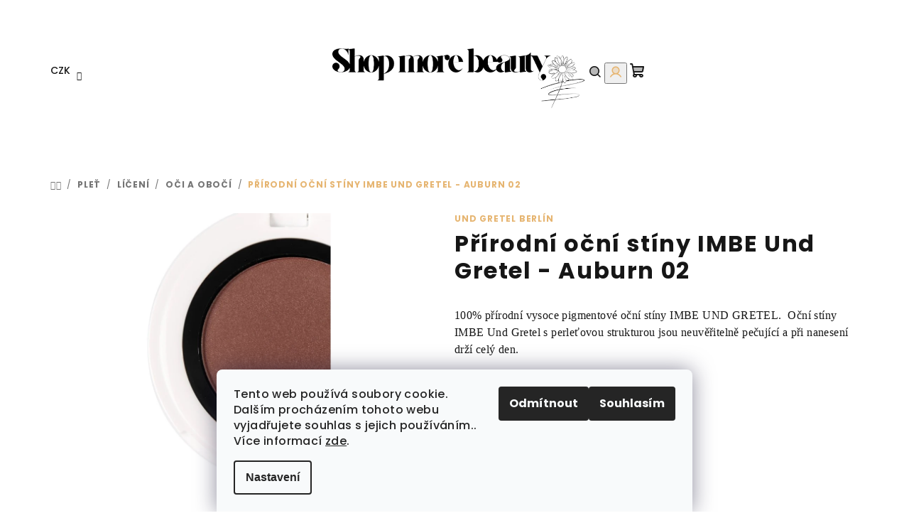

--- FILE ---
content_type: text/html; charset=utf-8
request_url: https://www.shopmorebeauty.com/prirodni-ocni-stiny-imbe-und-gretel-auburn-02/
body_size: 20327
content:
<!doctype html><html lang="cs" dir="ltr" class="header-background-light external-fonts-loaded"><head><meta charset="utf-8" /><meta name="viewport" content="width=device-width,initial-scale=1" /><title>Přírodní oční stíny IMBE Und Gretel - Auburn 02 - Shop More Beauty</title><link rel="preconnect" href="https://cdn.myshoptet.com" /><link rel="dns-prefetch" href="https://cdn.myshoptet.com" /><link rel="preload" href="https://cdn.myshoptet.com/prj/dist/master/cms/libs/jquery/jquery-1.11.3.min.js" as="script" /><link href="https://cdn.myshoptet.com/prj/dist/master/cms/templates/frontend_templates/shared/css/font-face/poppins.css" rel="stylesheet"><link href="https://cdn.myshoptet.com/prj/dist/master/shop/dist/font-shoptet-14.css.d90e56d0dd782c13aabd.css" rel="stylesheet"><script>
dataLayer = [];
dataLayer.push({'shoptet' : {
    "pageId": 1226,
    "pageType": "productDetail",
    "currency": "CZK",
    "currencyInfo": {
        "decimalSeparator": ",",
        "exchangeRate": 1,
        "priceDecimalPlaces": 1,
        "symbol": "K\u010d",
        "symbolLeft": 0,
        "thousandSeparator": " "
    },
    "language": "cs",
    "projectId": 331717,
    "product": {
        "id": 2115,
        "guid": "8c8bc318-6d8c-11ed-b8c8-ecf4bbd76e50",
        "hasVariants": false,
        "codes": [
            {
                "code": 2115,
                "quantity": "3",
                "stocks": [
                    {
                        "id": "ext",
                        "quantity": "3"
                    }
                ]
            }
        ],
        "code": "2115",
        "name": "P\u0159\u00edrodn\u00ed o\u010dn\u00ed st\u00edny IMBE Und Gretel - Auburn 02",
        "appendix": "",
        "weight": 0.20000000000000001,
        "manufacturer": "UND GRETEL BERL\u00cdN",
        "manufacturerGuid": "1EF533337E406C1ABF47DA0BA3DED3EE",
        "currentCategory": "Ple\u0165 | L\u00ed\u010den\u00ed | O\u010di a obo\u010d\u00ed",
        "currentCategoryGuid": "1a282a5d-32e4-11ed-b92e-ac1f6b0076ec",
        "defaultCategory": "Ple\u0165 | L\u00ed\u010den\u00ed | O\u010di a obo\u010d\u00ed",
        "defaultCategoryGuid": "1a282a5d-32e4-11ed-b92e-ac1f6b0076ec",
        "currency": "CZK",
        "priceWithVat": 620
    },
    "stocks": [
        {
            "id": "ext",
            "title": "Sklad",
            "isDeliveryPoint": 0,
            "visibleOnEshop": 1
        }
    ],
    "cartInfo": {
        "id": null,
        "freeShipping": false,
        "freeShippingFrom": 3000,
        "leftToFreeGift": {
            "formattedPrice": "0 K\u010d",
            "priceLeft": 0
        },
        "freeGift": false,
        "leftToFreeShipping": {
            "priceLeft": 3000,
            "dependOnRegion": 0,
            "formattedPrice": "3 000 K\u010d"
        },
        "discountCoupon": [],
        "getNoBillingShippingPrice": {
            "withoutVat": 0,
            "vat": 0,
            "withVat": 0
        },
        "cartItems": [],
        "taxMode": "ORDINARY"
    },
    "cart": [],
    "customer": {
        "priceRatio": 1,
        "priceListId": 1,
        "groupId": null,
        "registered": false,
        "mainAccount": false
    }
}});
dataLayer.push({'cookie_consent' : {
    "marketing": "denied",
    "analytics": "denied"
}});
document.addEventListener('DOMContentLoaded', function() {
    shoptet.consent.onAccept(function(agreements) {
        if (agreements.length == 0) {
            return;
        }
        dataLayer.push({
            'cookie_consent' : {
                'marketing' : (agreements.includes(shoptet.config.cookiesConsentOptPersonalisation)
                    ? 'granted' : 'denied'),
                'analytics': (agreements.includes(shoptet.config.cookiesConsentOptAnalytics)
                    ? 'granted' : 'denied')
            },
            'event': 'cookie_consent'
        });
    });
});
</script>
<meta property="og:type" content="website"><meta property="og:site_name" content="shopmorebeauty.com"><meta property="og:url" content="https://www.shopmorebeauty.com/prirodni-ocni-stiny-imbe-und-gretel-auburn-02/"><meta property="og:title" content="Přírodní oční stíny IMBE Und Gretel - Auburn 02 - Shop More Beauty"><meta name="author" content="Shop More Beauty"><meta name="web_author" content="Shoptet.cz"><meta name="dcterms.rightsHolder" content="www.shopmorebeauty.com"><meta name="robots" content="index,follow"><meta property="og:image" content="https://cdn.myshoptet.com/usr/www.shopmorebeauty.com/user/shop/big/2115_2115-prirodni-ocni-stiny-imbe-und-gretel-auburn-02.jpg?663a969b"><meta property="og:description" content="Přírodní oční stíny IMBE Und Gretel - Auburn 02. 100% přírodní vysoce pigmentové oční stíny IMBE UND GRETEL.  Oční stíny IMBE Und Gretel s perleťovou strukturou jsou neuvěřitelně pečující a při nanesení drží celý den. "><meta name="description" content="Přírodní oční stíny IMBE Und Gretel - Auburn 02. 100% přírodní vysoce pigmentové oční stíny IMBE UND GRETEL.  Oční stíny IMBE Und Gretel s perleťovou strukturou jsou neuvěřitelně pečující a při nanesení drží celý den. "><meta property="product:price:amount" content="620"><meta property="product:price:currency" content="CZK"><style>:root {--color-primary: #FFFFFF;--color-primary-h: 0;--color-primary-s: 0%;--color-primary-l: 100%;--color-primary-hover: #f2d6ab;--color-primary-hover-h: 36;--color-primary-hover-s: 73%;--color-primary-hover-l: 81%;--color-secondary: #e6b571;--color-secondary-h: 35;--color-secondary-s: 70%;--color-secondary-l: 67%;--color-secondary-hover: #d8a73a;--color-secondary-hover-h: 41;--color-secondary-hover-s: 67%;--color-secondary-hover-l: 54%;--color-tertiary: #F9F9F9;--color-tertiary-h: 0;--color-tertiary-s: 0%;--color-tertiary-l: 98%;--color-tertiary-hover: #161616;--color-tertiary-hover-h: 0;--color-tertiary-hover-s: 0%;--color-tertiary-hover-l: 9%;--color-header-background: #FFFFFF;--template-font: "Poppins";--template-headings-font: "Poppins";--header-background-url: url("[data-uri]");--cookies-notice-background: #F8FAFB;--cookies-notice-color: #252525;--cookies-notice-button-hover: #27263f;--cookies-notice-link-hover: #3b3a5f;--templates-update-management-preview-mode-content: "Náhled aktualizací šablony je aktivní pro váš prohlížeč."}</style>
    
    <link href="https://cdn.myshoptet.com/prj/dist/master/shop/dist/main-14.less.49334c2a0bd7c3ed0f9c.css" rel="stylesheet" />
        
    <script>var shoptet = shoptet || {};</script>
    <script src="https://cdn.myshoptet.com/prj/dist/master/shop/dist/main-3g-header.js.05f199e7fd2450312de2.js"></script>
<!-- User include --><!-- project html code header -->
<script>

  window.dataLayer = window.dataLayer || [];

  function gtag(){dataLayer.push(arguments);}

  gtag('js', new Date());



  gtag('config', 'G-CPLKWMJHGP');

</script>

<style>
.category-perex.empty-content {
display: none;
}
h1, h2, h3, h4, h5, h6, p {
    font-family: Verdana, Geneva, sans-serif;
}
</style> 

<!-- /User include --><link rel="shortcut icon" href="/favicon.ico" type="image/x-icon" /><link rel="canonical" href="https://www.shopmorebeauty.com/prirodni-ocni-stiny-imbe-und-gretel-auburn-02/" />    <!-- Global site tag (gtag.js) - Google Analytics -->
    <script async src="https://www.googletagmanager.com/gtag/js?id=G-8SE8L84L2Y"></script>
    <script>
        
        window.dataLayer = window.dataLayer || [];
        function gtag(){dataLayer.push(arguments);}
        

                    console.debug('default consent data');

            gtag('consent', 'default', {"ad_storage":"denied","analytics_storage":"denied","ad_user_data":"denied","ad_personalization":"denied","wait_for_update":500});
            dataLayer.push({
                'event': 'default_consent'
            });
        
        gtag('js', new Date());

                gtag('config', 'UA-241385542-4', { 'groups': "UA" });
        
                gtag('config', 'G-8SE8L84L2Y', {"groups":"GA4","send_page_view":false,"content_group":"productDetail","currency":"CZK","page_language":"cs"});
        
                gtag('config', 'AW-413387834');
        
        
        
        
        
                    gtag('event', 'page_view', {"send_to":"GA4","page_language":"cs","content_group":"productDetail","currency":"CZK"});
        
                gtag('set', 'currency', 'CZK');

        gtag('event', 'view_item', {
            "send_to": "UA",
            "items": [
                {
                    "id": "2115",
                    "name": "P\u0159\u00edrodn\u00ed o\u010dn\u00ed st\u00edny IMBE Und Gretel - Auburn 02",
                    "category": "Ple\u0165 \/ L\u00ed\u010den\u00ed \/ O\u010di a obo\u010d\u00ed",
                                        "brand": "UND GRETEL BERL\u00cdN",
                                                            "price": 512.4
                }
            ]
        });
        
        
        
        
        
                    gtag('event', 'view_item', {"send_to":"GA4","page_language":"cs","content_group":"productDetail","value":512.39999999999998,"currency":"CZK","items":[{"item_id":"2115","item_name":"P\u0159\u00edrodn\u00ed o\u010dn\u00ed st\u00edny IMBE Und Gretel - Auburn 02","item_brand":"UND GRETEL BERL\u00cdN","item_category":"Ple\u0165","item_category2":"L\u00ed\u010den\u00ed","item_category3":"O\u010di a obo\u010d\u00ed","price":512.39999999999998,"quantity":1,"index":0}]});
        
        
        
        
        
        
        
        document.addEventListener('DOMContentLoaded', function() {
            if (typeof shoptet.tracking !== 'undefined') {
                for (var id in shoptet.tracking.bannersList) {
                    gtag('event', 'view_promotion', {
                        "send_to": "UA",
                        "promotions": [
                            {
                                "id": shoptet.tracking.bannersList[id].id,
                                "name": shoptet.tracking.bannersList[id].name,
                                "position": shoptet.tracking.bannersList[id].position
                            }
                        ]
                    });
                }
            }

            shoptet.consent.onAccept(function(agreements) {
                if (agreements.length !== 0) {
                    console.debug('gtag consent accept');
                    var gtagConsentPayload =  {
                        'ad_storage': agreements.includes(shoptet.config.cookiesConsentOptPersonalisation)
                            ? 'granted' : 'denied',
                        'analytics_storage': agreements.includes(shoptet.config.cookiesConsentOptAnalytics)
                            ? 'granted' : 'denied',
                                                                                                'ad_user_data': agreements.includes(shoptet.config.cookiesConsentOptPersonalisation)
                            ? 'granted' : 'denied',
                        'ad_personalization': agreements.includes(shoptet.config.cookiesConsentOptPersonalisation)
                            ? 'granted' : 'denied',
                        };
                    console.debug('update consent data', gtagConsentPayload);
                    gtag('consent', 'update', gtagConsentPayload);
                    dataLayer.push(
                        { 'event': 'update_consent' }
                    );
                }
            });
        });
    </script>
</head><body class="desktop id-1226 in-oci-a-oboci template-14 type-product type-detail one-column-body columns-4 smart-labels-active ums_forms_redesign--off ums_a11y_category_page--on ums_discussion_rating_forms--off ums_flags_display_unification--on ums_a11y_login--on mobile-header-version-0"><noscript>
    <style>
        #header {
            padding-top: 0;
            position: relative !important;
            top: 0;
        }
        .header-navigation {
            position: relative !important;
        }
        .overall-wrapper {
            margin: 0 !important;
        }
        body:not(.ready) {
            visibility: visible !important;
        }
    </style>
    <div class="no-javascript">
        <div class="no-javascript__title">Musíte změnit nastavení vašeho prohlížeče</div>
        <div class="no-javascript__text">Podívejte se na: <a href="https://www.google.com/support/bin/answer.py?answer=23852">Jak povolit JavaScript ve vašem prohlížeči</a>.</div>
        <div class="no-javascript__text">Pokud používáte software na blokování reklam, může být nutné povolit JavaScript z této stránky.</div>
        <div class="no-javascript__text">Děkujeme.</div>
    </div>
</noscript>

        <div id="fb-root"></div>
        <script>
            window.fbAsyncInit = function() {
                FB.init({
//                    appId            : 'your-app-id',
                    autoLogAppEvents : true,
                    xfbml            : true,
                    version          : 'v19.0'
                });
            };
        </script>
        <script async defer crossorigin="anonymous" src="https://connect.facebook.net/cs_CZ/sdk.js"></script>    <div class="siteCookies siteCookies--bottom siteCookies--light js-siteCookies" role="dialog" data-testid="cookiesPopup" data-nosnippet>
        <div class="siteCookies__form">
            <div class="siteCookies__content">
                <div class="siteCookies__text">
                    Tento web používá soubory cookie. Dalším procházením tohoto webu vyjadřujete souhlas s jejich používáním.. Více informací <a href="https://docs.google.com/document/d/e/2PACX-1vQiNrh8mh7MV1dGx-B4BX52fld1fx1aJwfAxMDS31NEh-TS7-S7SJY0g2I7Xi2tKg/pub" target="\">zde</a>.
                </div>
                <p class="siteCookies__links">
                    <button class="siteCookies__link js-cookies-settings" aria-label="Nastavení cookies" data-testid="cookiesSettings">Nastavení</button>
                </p>
            </div>
            <div class="siteCookies__buttonWrap">
                                    <button class="siteCookies__button js-cookiesConsentSubmit" value="reject" aria-label="Odmítnout cookies" data-testid="buttonCookiesReject">Odmítnout</button>
                                <button class="siteCookies__button js-cookiesConsentSubmit" value="all" aria-label="Přijmout cookies" data-testid="buttonCookiesAccept">Souhlasím</button>
            </div>
        </div>
        <script>
            document.addEventListener("DOMContentLoaded", () => {
                const siteCookies = document.querySelector('.js-siteCookies');
                document.addEventListener("scroll", shoptet.common.throttle(() => {
                    const st = document.documentElement.scrollTop;
                    if (st > 1) {
                        siteCookies.classList.add('siteCookies--scrolled');
                    } else {
                        siteCookies.classList.remove('siteCookies--scrolled');
                    }
                }, 100));
            });
        </script>
    </div>
<a href="#content" class="skip-link sr-only">Přejít na obsah</a><div class="overall-wrapper"><header id="header">
        <div class="header-top">
            <div class="container navigation-wrapper header-top-wrapper">
                <div class="navigation-tools">
                        <div class="dropdown">
        <span>Ceny v:</span>
        <button id="topNavigationDropdown" type="button" data-toggle="dropdown" aria-haspopup="true" aria-expanded="false">
            CZK
            <span class="caret"></span>
        </button>
        <ul class="dropdown-menu" aria-labelledby="topNavigationDropdown"><li><a href="/action/Currency/changeCurrency/?currencyCode=CZK" rel="nofollow">CZK</a></li><li><a href="/action/Currency/changeCurrency/?currencyCode=EUR" rel="nofollow">EUR</a></li><li><a href="/action/Currency/changeCurrency/?currencyCode=USD" rel="nofollow">USD</a></li></ul>
    </div>
                </div>
                <div class="site-name"><a href="/" data-testid="linkWebsiteLogo"><img src="https://cdn.myshoptet.com/usr/www.shopmorebeauty.com/user/logos/lonov__go.png" alt="Shop More Beauty" fetchpriority="low" /></a></div>                <div class="navigation-buttons">
                    <a href="#" class="toggle-window" data-target="search" data-testid="linkSearchIcon"><i class="icon-search"></i><span class="sr-only">Hledat</span></a>
                                                                                                                                            <button class="top-nav-button top-nav-button-login toggle-window" type="button" data-target="login" aria-haspopup="dialog" aria-expanded="false" aria-controls="login" data-testid="signin">
                                        <i class="icon-login"></i><span class="sr-only">Přihlášení</span>
                                    </button>
                                                                                                                                
    <a href="/kosik/" class="btn btn-icon toggle-window cart-count" data-target="cart" data-testid="headerCart" rel="nofollow" aria-haspopup="dialog" aria-expanded="false" aria-controls="cart-widget">
        <span class="icon-cart"></span>
                <span class="sr-only">Nákupní košík</span>
        
    
            </a>
                    <a href="#" class="toggle-window" data-target="navigation" data-testid="hamburgerMenu"></a>
                </div>
                <div class="user-action">
                                            <div class="user-action-in">
            <div id="login" class="user-action-login popup-widget login-widget" role="dialog" aria-labelledby="loginHeading">
        <div class="popup-widget-inner">
                            <h2 id="loginHeading">Přihlášení k vašemu účtu</h2><div id="customerLogin"><form action="/action/Customer/Login/" method="post" id="formLoginIncluded" class="csrf-enabled formLogin" data-testid="formLogin"><input type="hidden" name="referer" value="" /><div class="form-group"><div class="input-wrapper email js-validated-element-wrapper no-label"><input type="email" name="email" class="form-control" autofocus placeholder="E-mailová adresa (např. jan@novak.cz)" data-testid="inputEmail" autocomplete="email" required /></div></div><div class="form-group"><div class="input-wrapper password js-validated-element-wrapper no-label"><input type="password" name="password" class="form-control" placeholder="Heslo" data-testid="inputPassword" autocomplete="current-password" required /><span class="no-display">Nemůžete vyplnit toto pole</span><input type="text" name="surname" value="" class="no-display" /></div></div><div class="form-group"><div class="login-wrapper"><button type="submit" class="btn btn-secondary btn-text btn-login" data-testid="buttonSubmit">Přihlásit se</button><div class="password-helper"><a href="/registrace/" data-testid="signup" rel="nofollow">Nová registrace</a><a href="/klient/zapomenute-heslo/" rel="nofollow">Zapomenuté heslo</a></div></div></div></form>
</div>                    </div>
    </div>

        <div id="cart-widget" class="user-action-cart popup-widget cart-widget loader-wrapper" data-testid="popupCartWidget" role="dialog" aria-hidden="true">
        <div class="popup-widget-inner cart-widget-inner place-cart-here">
            <div class="loader-overlay">
                <div class="loader"></div>
            </div>
        </div>
    </div>

        <div class="user-action-search popup-widget search-widget search stay-open" itemscope itemtype="https://schema.org/WebSite" data-testid="searchWidget">
        <span href="#" class="search-widget-close toggle-window" data-target="search" data-testid="linkSearchIcon"></span>
        <meta itemprop="headline" content="Oči a obočí"/><meta itemprop="url" content="https://www.shopmorebeauty.com"/><meta itemprop="text" content="Přírodní oční stíny IMBE Und Gretel - Auburn 02. 100% přírodní vysoce pigmentové oční stíny IMBE&amp;amp;nbsp;UND GRETEL.&amp;amp;nbsp;&amp;amp;nbsp;Oční stíny IMBE Und Gretel s perleťovou&amp;amp;nbsp;strukturou jsou neuvěřitelně pečující a při nanesení drží celý den.&amp;amp;nbsp;"/>        <form action="/action/ProductSearch/prepareString/" method="post"
    id="formSearchForm" class="search-form compact-form js-search-main"
    itemprop="potentialAction" itemscope itemtype="https://schema.org/SearchAction" data-testid="searchForm">
    <fieldset>
        <meta itemprop="target"
            content="https://www.shopmorebeauty.com/vyhledavani/?string={string}"/>
        <input type="hidden" name="language" value="cs"/>
        
    <span class="search-form-input-group">
        
    <span class="search-input-icon" aria-hidden="true"></span>

<input
    type="search"
    name="string"
        class="query-input form-control search-input js-search-input"
    placeholder="Napište, co hledáte"
    autocomplete="off"
    required
    itemprop="query-input"
    aria-label="Vyhledávání"
    data-testid="searchInput"
>
        <button type="submit" class="btn btn-default search-button" data-testid="searchBtn">Hledat</button>
    </span>

    </fieldset>
</form>
    </div>
</div>
                                    </div>
            </div>
        </div>
        <div class="header-bottom">
            <div class="navigation-wrapper header-bottom-wrapper">
                <nav id="navigation" aria-label="Hlavní menu" data-collapsible="true"><div class="navigation-in menu"><ul class="menu-level-1" role="menubar" data-testid="headerMenuItems"><li class="menu-item-1683 ext" role="none"><a href="/nase-svicky-a-oleje/" data-testid="headerMenuItem" role="menuitem" aria-haspopup="true" aria-expanded="false"><b>NAŠE SVÍČKY A OLEJE</b><span class="submenu-arrow"></span></a><ul class="menu-level-2" aria-label="NAŠE SVÍČKY A OLEJE" tabindex="-1" role="menu"><li class="menu-item-1686" role="none"><div class="menu-no-image"><a href="/oblicejove-svicky/" data-testid="headerMenuItem" role="menuitem"><span>Obličejové svíčky</span></a>
                        </div></li><li class="menu-item-1689" role="none"><div class="menu-no-image"><a href="/etericke-oleje/" data-testid="headerMenuItem" role="menuitem"><span>Éterické oleje</span></a>
                        </div></li><li class="menu-item-1692" role="none"><div class="menu-no-image"><a href="/darkove-sety/" data-testid="headerMenuItem" role="menuitem"><span>Dárkové sety</span></a>
                        </div></li></ul></li>
<li class="menu-item-707 ext" role="none"><a href="/vrasky-2/" data-testid="headerMenuItem" role="menuitem" aria-haspopup="true" aria-expanded="false"><b>Vrásky</b><span class="submenu-arrow"></span></a><ul class="menu-level-2" aria-label="Vrásky" tabindex="-1" role="menu"><li class="menu-item-851" role="none"><div class="menu-no-image"><a href="/masaz-obliceje/" data-testid="headerMenuItem" role="menuitem"><span>Masáž obličeje</span></a>
                        </div></li><li class="menu-item-848" role="none"><div class="menu-no-image"><a href="/tejpovani-obliceje-2/" data-testid="headerMenuItem" role="menuitem"><span>Tejpování obličeje</span></a>
                        </div></li><li class="menu-item-1582" role="none"><div class="menu-no-image"><a href="/lepsi-dychani-a-spanek/" data-testid="headerMenuItem" role="menuitem"><span>Lepší dýchání a spánek</span></a>
                        </div></li><li class="menu-item-1695" role="none"><div class="menu-no-image"><a href="/cross-tejpy/" data-testid="headerMenuItem" role="menuitem"><span>Cross tejpy</span></a>
                        </div></li></ul></li>
<li class="menu-item-911 ext" role="none"><a href="/plet/" data-testid="headerMenuItem" role="menuitem" aria-haspopup="true" aria-expanded="false"><b>Pleť</b><span class="submenu-arrow"></span></a><ul class="menu-level-2" aria-label="Pleť" tabindex="-1" role="menu"><li class="menu-item-914" role="none"><div class="menu-no-image"><a href="/odlicovani-cisteni-pleti/" data-testid="headerMenuItem" role="menuitem"><span>Odličování &amp; čištění pleti</span></a>
                        </div></li><li class="menu-item-983" role="none"><div class="menu-no-image"><a href="/peelingy--masky/" data-testid="headerMenuItem" role="menuitem"><span>Peelingy &amp; masky</span></a>
                        </div></li><li class="menu-item-935" role="none"><div class="menu-no-image"><a href="/oci-rty/" data-testid="headerMenuItem" role="menuitem"><span>Oči &amp; rty</span></a>
                        </div></li><li class="menu-item-923" role="none"><div class="menu-no-image"><a href="/sera-oleje-na-oblicej/" data-testid="headerMenuItem" role="menuitem"><span>Séra &amp; oleje na obličej</span></a>
                        </div></li><li class="menu-item-920 has-third-level" role="none"><div class="menu-no-image"><a href="/kremy-podle-typu-pleti/" data-testid="headerMenuItem" role="menuitem"><span>Krémy podle typu pleti</span></a>
                                                    <ul class="menu-level-3" role="menu">
                                                                    <li class="menu-item-1633" role="none">
                                        <a href="/sucha-citliva-plet/" data-testid="headerMenuItem" role="menuitem">
                                            suchá &amp; citlivá pleť</a>                                    </li>
                                                                    <li class="menu-item-1636" role="none">
                                        <a href="/vrascita-plet-zrala-pigmentove-skvrny/" data-testid="headerMenuItem" role="menuitem">
                                            vrásčitá pleť/zralá</a>                                    </li>
                                                                    <li class="menu-item-1639" role="none">
                                        <a href="/mastna-smisena-plet/" data-testid="headerMenuItem" role="menuitem">
                                            mastná &amp; smíšená pleť</a>                                    </li>
                                                                    <li class="menu-item-1648" role="none">
                                        <a href="/problematicka-aknozni-plet-atopicka/" data-testid="headerMenuItem" role="menuitem">
                                            problematická/aknózní pleť</a>                                    </li>
                                                                    <li class="menu-item-1654" role="none">
                                        <a href="/ochrana-pred-sluncem-2/" data-testid="headerMenuItem" role="menuitem">
                                            Ochrana před sluncem</a>                                    </li>
                                                            </ul>
                        </div></li><li class="menu-item-1698 has-third-level" role="none"><div class="menu-no-image"><a href="/liceni-2/" data-testid="headerMenuItem" role="menuitem"><span>Líčení</span></a>
                                                    <ul class="menu-level-3" role="menu">
                                                                    <li class="menu-item-1235" role="none">
                                        <a href="/doplnky-k-liceni/" data-testid="headerMenuItem" role="menuitem">
                                            Pomůcky k líčení</a>                                    </li>
                                                                    <li class="menu-item-1229" role="none">
                                        <a href="/rty/" data-testid="headerMenuItem" role="menuitem">
                                            Rty</a>                                    </li>
                                                                    <li class="menu-item-1226" role="none">
                                        <a href="/oci-a-oboci/" class="active" data-testid="headerMenuItem" role="menuitem">
                                            Oči a obočí</a>                                    </li>
                                                                    <li class="menu-item-1223" role="none">
                                        <a href="/tvar/" data-testid="headerMenuItem" role="menuitem">
                                            Tvář</a>                                    </li>
                                                            </ul>
                        </div></li></ul></li>
<li class="menu-item-944" role="none"><a href="/lymfa-a-zdravi/" data-testid="headerMenuItem" role="menuitem" aria-expanded="false"><b>LYMFA A ZDRAVÍ</b></a></li>
<li class="menu-item-710" role="none"><a href="/nas-merch/" data-testid="headerMenuItem" role="menuitem" aria-expanded="false"><b>NÁŠ MERCH</b></a></li>
<li class="menu-item-1567 ext" role="none"><a href="/muzi/" data-testid="headerMenuItem" role="menuitem" aria-haspopup="true" aria-expanded="false"><b>MUŽI</b><span class="submenu-arrow"></span></a><ul class="menu-level-2" aria-label="MUŽI" tabindex="-1" role="menu"><li class="menu-item-1570" role="none"><div class="menu-no-image"><a href="/pece-o-plet/" data-testid="headerMenuItem" role="menuitem"><span>PÉČE O PLEŤ</span></a>
                        </div></li><li class="menu-item-1576" role="none"><div class="menu-no-image"><a href="/lepsi-dychani/" data-testid="headerMenuItem" role="menuitem"><span>LEPŠÍ DÝCHÁNÍ</span></a>
                        </div></li></ul></li>
<li class="menu-item-1594" role="none"><a href="/akcni-nabidka/" data-testid="headerMenuItem" role="menuitem" aria-expanded="false"><b>AKČNÍ NABÍDKA</b></a></li>
<li class="menu-item-755" role="none"><a href="/o-mne/" data-testid="headerMenuItem" role="menuitem" aria-expanded="false"><b>O mně</b></a></li>
<li class="menu-item-682" role="none"><a href="/blog/" data-testid="headerMenuItem" role="menuitem" aria-expanded="false"><b>Blog</b></a></li>
<li class="menu-item-1588" role="none"><a href="/face-fitness-2/" data-testid="headerMenuItem" role="menuitem" aria-expanded="false"><b>Face Fitness</b></a></li>
</ul></div><span class="navigation-close"></span></nav><div class="menu-helper" data-testid="hamburgerMenu"><span>Více</span></div>
            </div>
        </div>
    </header><!-- / header -->

    

<div id="content-wrapper" class="container content-wrapper">
    
                                <div class="breadcrumbs navigation-home-icon-wrapper" itemscope itemtype="https://schema.org/BreadcrumbList">
                                                                            <span id="navigation-first" data-basetitle="Shop More Beauty" itemprop="itemListElement" itemscope itemtype="https://schema.org/ListItem">
                <a href="/" itemprop="item" class="navigation-home-icon"><span class="sr-only" itemprop="name">Domů</span></a>
                <span class="navigation-bullet">/</span>
                <meta itemprop="position" content="1" />
            </span>
                                <span id="navigation-1" itemprop="itemListElement" itemscope itemtype="https://schema.org/ListItem">
                <a href="/plet/" itemprop="item" data-testid="breadcrumbsSecondLevel"><span itemprop="name">Pleť</span></a>
                <span class="navigation-bullet">/</span>
                <meta itemprop="position" content="2" />
            </span>
                                <span id="navigation-2" itemprop="itemListElement" itemscope itemtype="https://schema.org/ListItem">
                <a href="/liceni-2/" itemprop="item" data-testid="breadcrumbsSecondLevel"><span itemprop="name">Líčení</span></a>
                <span class="navigation-bullet">/</span>
                <meta itemprop="position" content="3" />
            </span>
                                <span id="navigation-3" itemprop="itemListElement" itemscope itemtype="https://schema.org/ListItem">
                <a href="/oci-a-oboci/" itemprop="item" data-testid="breadcrumbsSecondLevel"><span itemprop="name">Oči a obočí</span></a>
                <span class="navigation-bullet">/</span>
                <meta itemprop="position" content="4" />
            </span>
                                            <span id="navigation-4" itemprop="itemListElement" itemscope itemtype="https://schema.org/ListItem" data-testid="breadcrumbsLastLevel">
                <meta itemprop="item" content="https://www.shopmorebeauty.com/prirodni-ocni-stiny-imbe-und-gretel-auburn-02/" />
                <meta itemprop="position" content="5" />
                <span itemprop="name" data-title="Přírodní oční stíny IMBE Und Gretel - Auburn 02">Přírodní oční stíny IMBE Und Gretel - Auburn 02 <span class="appendix"></span></span>
            </span>
            </div>
            
    <div class="content-wrapper-in">
                <main id="content" class="content wide">
                            
<div class="p-detail" itemscope itemtype="https://schema.org/Product">

    
    <meta itemprop="name" content="Přírodní oční stíny IMBE Und Gretel - Auburn 02" />
    <meta itemprop="category" content="Úvodní stránka &gt; Pleť &gt; Líčení &gt; Oči a obočí &gt; Přírodní oční stíny IMBE Und Gretel - Auburn 02" />
    <meta itemprop="url" content="https://www.shopmorebeauty.com/prirodni-ocni-stiny-imbe-und-gretel-auburn-02/" />
    <meta itemprop="image" content="https://cdn.myshoptet.com/usr/www.shopmorebeauty.com/user/shop/big/2115_2115-prirodni-ocni-stiny-imbe-und-gretel-auburn-02.jpg?663a969b" />
            <meta itemprop="description" content="100% přírodní vysoce pigmentové oční stíny IMBE&amp;nbsp;UND GRETEL.&amp;nbsp;&amp;nbsp;Oční stíny IMBE Und Gretel s perleťovou&amp;nbsp;strukturou jsou neuvěřitelně pečující a při nanesení drží celý den.&amp;nbsp;" />
                <span class="js-hidden" itemprop="manufacturer" itemscope itemtype="https://schema.org/Organization">
            <meta itemprop="name" content="UND GRETEL BERLÍN" />
        </span>
        <span class="js-hidden" itemprop="brand" itemscope itemtype="https://schema.org/Brand">
            <meta itemprop="name" content="UND GRETEL BERLÍN" />
        </span>
                            <meta itemprop="gtin13" content="4260390880095" />            
<div class="p-detail-inner">

    <div class="p-data-wrapper">

        <div class="p-detail-inner-header">
                            <div class="brand-wrapper">
                    <a href="/znacka/und-gretel/" title="Podívat se na detail výrobce" data-testid="productCardBrandName">UND GRETEL BERLÍN</a>
                </div>
                        <h1>
                  Přírodní oční stíny IMBE Und Gretel - Auburn 02            </h1>
                    </div>

                    <div class="p-short-description" data-testid="productCardShortDescr">
                <p class="p1"><span style="font-size: 12pt; font-family: verdana, geneva;">100% přírodní vysoce pigmentové oční stíny IMBE&nbsp;UND GRETEL.&nbsp;&nbsp;Oční stíny IMBE Und Gretel s perleťovou&nbsp;strukturou jsou neuvěřitelně pečující a při nanesení drží celý den.<span class="Apple-converted-space">&nbsp;</span></span></p>
            </div>
        
        <form action="/action/Cart/addCartItem/" method="post" id="product-detail-form" class="pr-action csrf-enabled" data-testid="formProduct">
            <meta itemprop="productID" content="2115" /><meta itemprop="identifier" content="8c8bc318-6d8c-11ed-b8c8-ecf4bbd76e50" /><meta itemprop="sku" content="2115" /><span itemprop="offers" itemscope itemtype="https://schema.org/Offer"><link itemprop="availability" href="https://schema.org/InStock" /><meta itemprop="url" content="https://www.shopmorebeauty.com/prirodni-ocni-stiny-imbe-und-gretel-auburn-02/" /><meta itemprop="price" content="620.00" /><meta itemprop="priceCurrency" content="CZK" /><link itemprop="itemCondition" href="https://schema.org/NewCondition" /></span><input type="hidden" name="productId" value="2115" /><input type="hidden" name="priceId" value="3372" /><input type="hidden" name="language" value="cs" />

            <div class="p-variants-block">

                
                    
                    
                    
                    
                
            </div>

            <div class="buttons-wrapper cofidis-buttons-wrapper"></div>

            
                            <div class="p-price-wrapper">
                                                            <strong class="price-final" data-testid="productCardPrice">
            <span class="price-final-holder">
                620 Kč
    

        </span>
    </strong>
                                            <span class="price-measure">
                    
                        </span>
                    
                </div>
            
            <div class="detail-parameters">
                                    <div class="detail-parameter detail-parameter-availability">
                        <span class="availability-desc-label">Dostupnost:</span>
                        

    
    <span class="availability-label" style="color: #009901" data-testid="labelAvailability">
                    Skladem            </span>
        <span class="availability-amount" data-testid="numberAvailabilityAmount">(3&nbsp;ks)</span>

                    </div>
                
                                    <div class="detail-parameter detail-parameter-delivery-date">
                        <span class="delivery-time-label">Můžeme doručit do:</span>
                                                    <div class="delivery-time" data-testid="deliveryTime">
                <span>
            22.1.2026
        </span>
    </div>
                                </div>
                
                
                                    <div class="detail-parameter detail-parameter-product-code">
                        <span class="p-code-label row-header-label">Kód:</span>
                                                    <span>2115</span>
                                            </div>
                            </div>

                                        
                            <div class="p-to-cart-block">
                        <div class="add-to-cart" data-testid="divAddToCart">
                
<span class="quantity">
    <span
        class="increase-tooltip js-increase-tooltip"
        data-trigger="manual"
        data-container="body"
        data-original-title="Není možné zakoupit více než 9999 ks."
        aria-hidden="true"
        role="tooltip"
        data-testid="tooltip">
    </span>

    <span
        class="decrease-tooltip js-decrease-tooltip"
        data-trigger="manual"
        data-container="body"
        data-original-title="Minimální množství, které lze zakoupit, je 1 ks."
        aria-hidden="true"
        role="tooltip"
        data-testid="tooltip">
    </span>
    <label>
        <input
            type="number"
            name="amount"
            value="1"
            class="amount"
            autocomplete="off"
            data-decimals="0"
                        step="1"
            min="1"
            max="9999"
            aria-label="Množství"
            data-testid="cartAmount"/>
    </label>

    <button
        class="increase"
        type="button"
        aria-label="Zvýšit množství o 1"
        data-testid="increase">
            <span class="increase__sign">&plus;</span>
    </button>

    <button
        class="decrease"
        type="button"
        aria-label="Snížit množství o 1"
        data-testid="decrease">
            <span class="decrease__sign">&minus;</span>
    </button>
</span>
                    
                <button type="submit" class="btn btn-conversion add-to-cart-button" data-testid="buttonAddToCart" aria-label="Do košíku Přírodní oční stíny IMBE Und Gretel - Auburn 02"><i class="icon-cart"></i>Do košíku</button>
            
            </div>
                </div>
            
        </form>

        
        

        <div class="buttons-wrapper social-buttons-wrapper">
            <div class="link-icons" data-testid="productDetailActionIcons">
    <a href="#" class="link-icon print" title="Tisknout produkt"><i class="icon-print"></i><span>Tisk</span></a>
    <a href="/prirodni-ocni-stiny-imbe-und-gretel-auburn-02:dotaz/" class="link-icon chat" title="Mluvit s prodejcem" rel="nofollow"><i class="icon-comment"></i><span>Zeptat se</span></a>
                <a href="#" class="link-icon share js-share-buttons-trigger" title="Sdílet produkt"><i class="icon-share"></i><span>Sdílet</span></a>
    </div>
                <div class="social-buttons no-display">
                    <div class="facebook">
                <div
            data-layout="box_count"
        class="fb-like"
        data-action="like"
        data-show-faces="false"
        data-share="false"
                        data-width="285"
        data-height="26"
    >
</div>

            </div>
                                <div class="close-wrapper">
        <a href="#" class="close-after js-share-buttons-trigger" title="Sdílet produkt">Zavřít</a>
    </div>

            </div>
        </div>

    </div> 
    <div class="p-image-wrapper">

        <div class="p-detail-inner-header-mobile">
            <div class="h1">
                  Přírodní oční stíny IMBE Und Gretel - Auburn 02            </div>
                            <div class="brand-wrapper">
                    <span class="brand-wrapper-manufacturer-name"><a href="/znacka/und-gretel/" title="Podívat se na detail výrobce" data-testid="productCardBrandName">UND GRETEL BERLÍN</a></span>
                </div>
                                </div>

        
        <div class="p-image" style="" data-testid="mainImage">
            

<a href="https://cdn.myshoptet.com/usr/www.shopmorebeauty.com/user/shop/big/2115_2115-prirodni-ocni-stiny-imbe-und-gretel-auburn-02.jpg?663a969b" class="p-main-image cloud-zoom cbox" data-href="https://cdn.myshoptet.com/usr/www.shopmorebeauty.com/user/shop/orig/2115_2115-prirodni-ocni-stiny-imbe-und-gretel-auburn-02.jpg?663a969b"><img src="https://cdn.myshoptet.com/usr/www.shopmorebeauty.com/user/shop/big/2115_2115-prirodni-ocni-stiny-imbe-und-gretel-auburn-02.jpg?663a969b" alt="2115 prirodni ocni stiny imbe und gretel auburn 02" width="1024" height="768"  fetchpriority="high" />
</a>            


            

    

        </div>

        <div class="row">
                    </div>

    </div>

</div>
        
    <div class="full-width benefit-banners-full-width">
        <div class="container-full-width">
                    </div>
    </div>


    <div class="full-width p-detail-full-width">
        <div class="container-full-width">
                
    <div class="shp-tabs-wrapper p-detail-tabs-wrapper">
        <div class="row">
            <div class="col-sm-12 shp-tabs-row responsive-nav">
                <div class="shp-tabs-holder">
    <ul id="p-detail-tabs" class="shp-tabs p-detail-tabs visible-links" role="tablist">
                            <li class="shp-tab active" data-testid="tabDescription">
                <a href="#description" class="shp-tab-link" role="tab" data-toggle="tab">Popis</a>
            </li>
                                                                                                                         <li class="shp-tab" data-testid="tabDiscussion">
                                <a href="#productDiscussion" class="shp-tab-link" role="tab" data-toggle="tab">Diskuze</a>
            </li>
                                        </ul>
</div>
            </div>
            <div class="col-sm-12 ">
                <div id="tab-content" class="tab-content">
                                                                                                            <div id="description" class="tab-pane fade in active" role="tabpanel">
        <div class="description-inner">
            <div class="basic-description">
                <h4>Detailní popis produktu</h4>
                                    <p class="p1"><span style="font-size: 12pt; font-family: verdana, geneva;"><b>Unikátní pečující složení</b></span></p>
<p class="p2"><span style="font-size: 12pt; font-family: verdana, geneva;"><strong>Řešetlák</strong> - bylina se zázračnými léčivými vlastnostmi. Má silné&nbsp;protizánětlivé účinky, řešetlák je považován za přírodní antibiotikum.&nbsp;</span></p>
<p class="p2"><span style="font-size: 12pt; font-family: verdana, geneva;"><strong>Skočec obecný</strong> - z jeho semínek se získává cenný olej, který je známý jako ricínový olej. Podporuje hydrataci pleti a stará se o její vyhlazení.&nbsp;</span></p>
<p class="p2"><span style="font-size: 12pt; font-family: verdana, geneva;"><strong>Bílý koaolin</strong>&nbsp;- platí za nejjemnější minerální hlínu s úžasnými pečujícími vlastnostmi. Stará se o suchou a citlivou pleť. Jako bonus je přirozeným lehkým UV faktorem.&nbsp;</span></p>
<p class="p2"><span style="font-size: 12pt; font-family: verdana, geneva;"><strong>Minerály</strong>&nbsp;- doslova se spojí s pletí a tím se krásně propojí&nbsp;barevné pigmenty.&nbsp;&nbsp;</span></p>
<p class="p1"><span style="font-size: 12pt; font-family: verdana, geneva;"><b>Odstín Auburn 02</b></span></p>
<p class="p1"><span style="font-size: 12pt; font-family: verdana, geneva;">Sytý&nbsp;studený&nbsp;hnědý odstín s vysokým podílem pigmentů a hedvábnou matující texturou. Tmavá a zároveň neutrální barevná varianta, která zatónuje Vaše oči. Odstín&nbsp;se hodí ke všem barvám očí.&nbsp;Naneste do vnějšího koutku oka pro efekt zvětšení. Nebo stín naneste jako oční linku, vynikne hustota Vašich řas.</span></p>
<p class="p2"><span style="font-size: 12pt; font-family: verdana, geneva;"><b>Jak stíny používat?</b></span></p>
<p class="p1"><span style="font-size: 12pt; font-family: verdana, geneva;">Dokonale vyvážené barevné odstíny Vám umožní libovolně kombinovat všech osm stínů IMBE. Vrstvením jednotlivých barev můžete docílit 3D efektu, který dá Vašim očím více hloubky.&nbsp;Pro nanášení použijte štětce nebo i své prsty, kterými stíny krásně zapracujete do pleti a vynikne tak ještě více jejich textura. Stíny můžete také namíchat do make-upu LEITH, získáte tak rozjasňovač.</span></p>
<p class="p3"><span style="font-size: 12pt; font-family: verdana, geneva;"><strong>Skladování:</strong>&nbsp;skladujte při pokojové teplotě na suchém místě</span></p>
<p class="p2"><span style="font-size: 12pt; font-family: verdana, geneva;"><b>Výrobce:&nbsp;DRTJ Organic Cosmetics&nbsp;GmbH ,Rosenstraße&nbsp;19, 10178 Berlin,Deutschland</b></span></p>
                            </div>
            
            <div class="extended-description">
            <h4>Doplňkové parametry</h4>
            <table class="detail-parameters">
                <tbody>
                    <tr>
    <th>
        <span class="row-header-label">
            Kategorie<span class="row-header-label-colon">:</span>
        </span>
    </th>
    <td>
        <a href="/oci-a-oboci/">Oči a obočí</a>    </td>
</tr>
    <tr>
        <th>
            <span class="row-header-label">
                Hmotnost<span class="row-header-label-colon">:</span>
            </span>
        </th>
        <td>
            0.2 kg
        </td>
    </tr>
    <tr class="productEan">
      <th>
          <span class="row-header-label productEan__label">
              EAN<span class="row-header-label-colon">:</span>
          </span>
      </th>
      <td>
          <span class="productEan__value">4260390880095</span>
      </td>
  </tr>
            <tr>
            <th>
                <span class="row-header-label">
                                                                        Balení<span class="row-header-label-colon">:</span>
                                                            </span>
            </th>
            <td>3,3 g</td>
        </tr>
                    </tbody>
            </table>
        </div>
    
        </div>
    </div>
                                                                                                                                                    <div id="productDiscussion" class="tab-pane fade" role="tabpanel" data-testid="areaDiscussion">
        <div id="discussionWrapper" class="discussion-wrapper unveil-wrapper" data-parent-tab="productDiscussion" data-testid="wrapperDiscussion">
                                    
    <div class="discussionContainer js-discussion-container" data-editorid="discussion">
                    <p data-testid="textCommentNotice">Buďte první, kdo napíše příspěvek k této položce. </p>
                                                        <div class="add-comment discussion-form-trigger" data-unveil="discussion-form" aria-expanded="false" aria-controls="discussion-form" role="button">
                <span class="link-like comment-icon" data-testid="buttonAddComment">Přidat komentář</span>
                        </div>
                        <div id="discussion-form" class="discussion-form vote-form js-hidden">
                            <form action="/action/ProductDiscussion/addPost/" method="post" id="formDiscussion" data-testid="formDiscussion">
    <input type="hidden" name="formId" value="9" />
    <input type="hidden" name="discussionEntityId" value="2115" />
            <div class="row">
        <div class="form-group col-xs-12 col-sm-6">
            <input type="text" name="fullName" value="" id="fullName" class="form-control" placeholder="Jméno" data-testid="inputUserName"/>
                        <span class="no-display">Nevyplňujte toto pole:</span>
            <input type="text" name="surname" value="" class="no-display" />
        </div>
        <div class="form-group js-validated-element-wrapper no-label col-xs-12 col-sm-6">
            <input type="email" name="email" value="" id="email" class="form-control js-validate-required" placeholder="E-mail" data-testid="inputEmail"/>
        </div>
        <div class="col-xs-12">
            <div class="form-group">
                <input type="text" name="title" id="title" class="form-control" placeholder="Název" data-testid="inputTitle" />
            </div>
            <div class="form-group no-label js-validated-element-wrapper">
                <textarea name="message" id="message" class="form-control js-validate-required" rows="7" placeholder="Komentář" data-testid="inputMessage"></textarea>
            </div>
                                                <div class="form-group">
                <input type="submit" value="Odeslat komentář" class="btn btn-sm btn-primary" data-testid="buttonSendComment" />
            </div>
        </div>
    </div>
</form>

                    </div>
                    </div>

        </div>
    </div>
                                                        </div>
            </div>
        </div>
    </div>
        </div>
    </div>

        
            <h2 class="products-related-header products-header">Související produkty</h2>
        <div class="products-related-wrapper products-wrapper">
            <div class="products product-slider products-block products-additional products-related" data-columns="4" data-columns-mobile="1" data-testid="relatedProducts">
                
                    
                                    <div class="product">
    <div class="p" data-micro="product" data-micro-product-id="884" data-micro-identifier="dfa9b7a2-31c6-11eb-9388-0cc47a6b4bcc" data-testid="productItem">
                    <a href="/prirodni-stetec-na-kontury-oci-dienen-und-gretel/" class="image">
                <img src="https://cdn.myshoptet.com/usr/www.shopmorebeauty.com/user/shop/detail/884-2_ug-dienen-soft-eye-close-01-l1-2746x3668px.jpg?663a969b
" alt="UG DIENEN Soft Eye Close 01 L1 2746x3668px" data-micro-image="https://cdn.myshoptet.com/usr/www.shopmorebeauty.com/user/shop/big/884-2_ug-dienen-soft-eye-close-01-l1-2746x3668px.jpg?663a969b" width="423" height="318"  fetchpriority="high" />
                                                                                                                                    
            </a>
        
        <div class="p-in">

            <div class="p-in-in">
                <a href="/prirodni-stetec-na-kontury-oci-dienen-und-gretel/" class="name" data-micro="url">
                    <span data-micro="name" data-testid="productCardName">
                          Přírodní štětec na kontury očí DIENEN Und Gretel                    </span>
                </a>
                
                            </div>

            <div class="p-bottom no-buttons">
                
                <div data-micro="offer"
    data-micro-price="620.00"
    data-micro-price-currency="CZK"
>
                    <div class="prices">
                                                                                
                        
                        
                        
            <div class="price price-final" data-testid="productCardPrice">
        <strong>
                                        620 Kč
                    </strong>
        

        
    </div>
        

                        
                                                    

                    </div>

                    
    
            <div class="ratings-wrapper">
                                        <div class="stars-wrapper" data-micro-rating-value="0" data-micro-rating-count="0">
            
<span class="stars star-list">
                                <span class="star star-off"></span>
        
                                <span class="star star-off"></span>
        
                                <span class="star star-off"></span>
        
                                <span class="star star-off"></span>
        
                                <span class="star star-off"></span>
        
    </span>
        </div>
                        </div>
    

                                            <div class="p-tools">
                                                            <form action="/action/Cart/addCartItem/" method="post" class="pr-action csrf-enabled">
                                    <input type="hidden" name="language" value="cs" />
                                                                            <input type="hidden" name="priceId" value="1193" />
                                                                        <input type="hidden" name="productId" value="884" />
                                                                            
<input type="hidden" name="amount" value="1" autocomplete="off" />
                                                                        <button type="submit" class="btn btn-cart add-to-cart-button" data-testid="buttonAddToCart" aria-label="Do košíku Přírodní štětec na kontury očí DIENEN Und Gretel"><span><i class="icon-cart"></i>Do košíku</span></button>
                                </form>
                                                                                    
    
                                                    </div>
                    
                                                        

                </div>

            </div>

        </div>

        

                    <span class="no-display" data-micro="sku">884</span>
    
    </div>
</div>
                        <div class="product">
    <div class="p" data-micro="product" data-micro-product-id="887" data-micro-identifier="0e9be31c-31c9-11eb-ab1f-0cc47a6b4bcc" data-testid="productItem">
                    <a href="/prirodni-stetec-na-kontury-rtu-a-oci-dienen-und-gretel/" class="image">
                <img src="https://cdn.myshoptet.com/usr/www.shopmorebeauty.com/user/shop/detail/887-3_ug-dienen-lip-eye-close-01-l1-2746x3668px.jpg?663a969b
" alt="UG DIENEN Lip Eye Close 01 L1 2746x3668px" data-micro-image="https://cdn.myshoptet.com/usr/www.shopmorebeauty.com/user/shop/big/887-3_ug-dienen-lip-eye-close-01-l1-2746x3668px.jpg?663a969b" width="423" height="318"  fetchpriority="low" />
                                                                                                                                    
            </a>
        
        <div class="p-in">

            <div class="p-in-in">
                <a href="/prirodni-stetec-na-kontury-rtu-a-oci-dienen-und-gretel/" class="name" data-micro="url">
                    <span data-micro="name" data-testid="productCardName">
                          Přírodní štětec na kontury rtů a očí DIENEN Und Gretel                    </span>
                </a>
                
                            </div>

            <div class="p-bottom no-buttons">
                
                <div data-micro="offer"
    data-micro-price="620.00"
    data-micro-price-currency="CZK"
>
                    <div class="prices">
                                                                                
                        
                        
                        
            <div class="price price-final" data-testid="productCardPrice">
        <strong>
                                        620 Kč
                    </strong>
        

        
    </div>
        

                        
                                                    

                    </div>

                    
    
            <div class="ratings-wrapper">
                                        <div class="stars-wrapper" data-micro-rating-value="0" data-micro-rating-count="0">
            
<span class="stars star-list">
                                <span class="star star-off"></span>
        
                                <span class="star star-off"></span>
        
                                <span class="star star-off"></span>
        
                                <span class="star star-off"></span>
        
                                <span class="star star-off"></span>
        
    </span>
        </div>
                        </div>
    

                                            <div class="p-tools">
                                                            <form action="/action/Cart/addCartItem/" method="post" class="pr-action csrf-enabled">
                                    <input type="hidden" name="language" value="cs" />
                                                                            <input type="hidden" name="priceId" value="1196" />
                                                                        <input type="hidden" name="productId" value="887" />
                                                                            
<input type="hidden" name="amount" value="1" autocomplete="off" />
                                                                        <button type="submit" class="btn btn-cart add-to-cart-button" data-testid="buttonAddToCart" aria-label="Do košíku Přírodní štětec na kontury rtů a očí DIENEN Und Gretel"><span><i class="icon-cart"></i>Do košíku</span></button>
                                </form>
                                                                                    
    
                                                    </div>
                    
                                                        

                </div>

            </div>

        </div>

        

                    <span class="no-display" data-micro="sku">887</span>
    
    </div>
</div>
                </div>
        </div>
    
    
</div>
                    </main>
    </div>
    
    
    
</div>
        
    
        
                            <footer id="footer">
                    <h2 class="sr-only">Zápatí</h2>
                    
        
                                                                <div class="container footer-rows">
                            
                


<div class="row custom-footer elements-3">
                    
        <div class="custom-footer__articles col-sm-4">
                                                                                                                        <h4><span>Informace pro tebe</span></h4>
    <ul>
                    <li><a href="/napiste-nam/" target="blank">Napište nám</a></li>
                    <li><a href="/registrace">Registrace</a></li>
                    <li><a href="/vernostni-program-2/">Věrnostní program</a></li>
                    <li><a href="/obchodni-podminky/">Obchodní podmínky</a></li>
                    <li><a href="/zasady-zpracovani-osobnich-udaju/">Zásady zpracování osobních údajů</a></li>
            </ul>

                                                        </div>
                    
        <div class="custom-footer__login col-sm-4">
                                                                                                                <h4><span>Přihlášení</span></h4>
            <form action="/action/Customer/Login/" method="post" id="formLogin" class="csrf-enabled formLogin" data-testid="formLogin"><input type="hidden" name="referer" value="" /><div class="form-group"><div class="input-wrapper email js-validated-element-wrapper no-label"><input type="email" name="email" class="form-control" placeholder="E-mailová adresa (např. jan@novak.cz)" data-testid="inputEmail" autocomplete="email" required /></div></div><div class="form-group"><div class="input-wrapper password js-validated-element-wrapper no-label"><input type="password" name="password" class="form-control" placeholder="Heslo" data-testid="inputPassword" autocomplete="current-password" required /><span class="no-display">Nemůžete vyplnit toto pole</span><input type="text" name="surname" value="" class="no-display" /></div></div><div class="form-group"><div class="login-wrapper"><button type="submit" class="btn btn-secondary btn-text btn-login" data-testid="buttonSubmit">Přihlásit se</button><div class="password-helper"><a href="/registrace/" data-testid="signup" rel="nofollow">Nová registrace</a><a href="/klient/zapomenute-heslo/" rel="nofollow">Zapomenuté heslo</a></div></div></div></form>
    
                                                        </div>
                    
        <div class="custom-footer__contact col-sm-4">
                                                                                                            <h4><span>Kontakt</span></h4>


    <div class="contact-box no-image" data-testid="contactbox">
                            <strong data-testid="contactboxName">Pavla Skolil</strong>
        
        <ul>
                            <li>
                    <span class="mail" data-testid="contactboxEmail">
                                                    <a href="mailto:pavla&#64;shopmorebeauty.com">pavla<!---->&#64;<!---->shopmorebeauty.com</a>
                                            </span>
                </li>
            
            
                            <li>
                    <span class="cellphone">
                                                                                <a href="tel:+420608432775" aria-label="Zavolat na +420608432775" data-testid="contactboxCellphone">
                                +420 608 432 775
                            </a>
                                            </span>
                </li>
            
            
            <li class="social-icon-list">
            <a href="https://www.facebook.com/shopmorebeautybypavla" title="Facebook" target="_blank" class="social-icon facebook" data-testid="contactboxFacebook"></a>
        </li>
    
    
            <li class="social-icon-list">
            <a href="https://www.instagram.com/facefitness_by_pavla/" title="Instagram" target="_blank" class="social-icon instagram" data-testid="contactboxInstagram"></a>
        </li>
    
    
    
            <li class="social-icon-list">
            <a href="https://www.youtube.com/channel/ucydeybxqbamhknya0iyorww" title="YouTube" target="blank"  class="social-icon youtube" data-testid="contactboxYoutube"></a>
        </li>
    
            <li class="social-icon-list">
            <a href="https://www.tiktok.com/@facefitness.by.pavla" title="TikTok" target="_blank" class="social-icon tiktok" data-testid="contactboxTiktok"></a>
        </li>
    

        </ul>

    </div>


<script type="application/ld+json">
    {
        "@context" : "https://schema.org",
        "@type" : "Organization",
        "name" : "Shop More Beauty",
        "url" : "https://www.shopmorebeauty.com",
                "employee" : "Pavla Skolil",
                    "email" : "pavla@shopmorebeauty.com",
                            "telephone" : "+420 608 432 775",
                                
                                                                                            "sameAs" : ["https://www.facebook.com/shopmorebeautybypavla\", \"\", \"https://www.instagram.com/facefitness_by_pavla/"]
            }
</script>

                                                        </div>
    </div>
                        </div>
                                        
                                                                    
                    
    <div class="full-width footer-bottom-full-width">
        <div class="container footer-bottom">
            <span>
                <span class="copyright" data-testid="textCopyright">
                    Copyright 2026 <strong>Shop More Beauty</strong>. Všechna práva vyhrazena.                                            <a href="#" class="cookies-settings js-cookies-settings" data-testid="cookiesSettings">Upravit nastavení cookies</a>
                                    </span>
                            </span>
            <span id="signature" style="display: inline-block !important; visibility: visible !important;"><a href="https://www.shoptet.cz/?utm_source=footer&utm_medium=link&utm_campaign=create_by_shoptet" class="image" target="_blank"><img src="data:image/svg+xml,%3Csvg%20width%3D%2217%22%20height%3D%2217%22%20xmlns%3D%22http%3A%2F%2Fwww.w3.org%2F2000%2Fsvg%22%3E%3C%2Fsvg%3E" data-src="https://cdn.myshoptet.com/prj/dist/master/cms/img/common/logo/shoptetLogo.svg" width="17" height="17" alt="Shoptet" class="vam" fetchpriority="low" /></a><a href="https://www.shoptet.cz/?utm_source=footer&utm_medium=link&utm_campaign=create_by_shoptet" class="title" target="_blank">Vytvořil Shoptet</a></span>
        </div>
    </div>

                    
                </footer>
                <!-- / footer -->
                    
        </div>
        <!-- / overall-wrapper -->

                    <script src="https://cdn.myshoptet.com/prj/dist/master/cms/libs/jquery/jquery-1.11.3.min.js"></script>
                <script>var shoptet = shoptet || {};shoptet.abilities = {"about":{"generation":3,"id":"14"},"config":{"category":{"product":{"image_size":"detail"}},"navigation_breakpoint":767,"number_of_active_related_products":4,"product_slider":{"autoplay":false,"autoplay_speed":3000,"loop":true,"navigation":true,"pagination":true,"shadow_size":0}},"elements":{"recapitulation_in_checkout":true},"feature":{"directional_thumbnails":false,"extended_ajax_cart":false,"extended_search_whisperer":true,"fixed_header":false,"images_in_menu":true,"product_slider":true,"simple_ajax_cart":true,"smart_labels":true,"tabs_accordion":true,"tabs_responsive":true,"top_navigation_menu":true,"user_action_fullscreen":false}};shoptet.design = {"template":{"name":"Samba","colorVariant":"14-one"},"layout":{"homepage":"catalog4","subPage":"catalog4","productDetail":"catalog4"},"colorScheme":{"conversionColor":"#e6b571","conversionColorHover":"#d8a73a","color1":"#FFFFFF","color2":"#f2d6ab","color3":"#F9F9F9","color4":"#161616"},"fonts":{"heading":"Poppins","text":"Poppins"},"header":{"backgroundImage":"https:\/\/www.shopmorebeauty.comdata:image\/gif;base64,R0lGODlhAQABAIAAAAAAAP\/\/\/yH5BAEAAAAALAAAAAABAAEAAAIBRAA7","image":null,"logo":"https:\/\/www.shopmorebeauty.comuser\/logos\/lonov__go.png","color":"#FFFFFF"},"background":{"enabled":false,"color":null,"image":null}};shoptet.config = {};shoptet.events = {};shoptet.runtime = {};shoptet.content = shoptet.content || {};shoptet.updates = {};shoptet.messages = [];shoptet.messages['lightboxImg'] = "Obrázek";shoptet.messages['lightboxOf'] = "z";shoptet.messages['more'] = "Více";shoptet.messages['cancel'] = "Zrušit";shoptet.messages['removedItem'] = "Položka byla odstraněna z košíku.";shoptet.messages['discountCouponWarning'] = "Zapomněli jste uplatnit slevový kupón. Pro pokračování jej uplatněte pomocí tlačítka vedle vstupního pole, nebo jej smažte.";shoptet.messages['charsNeeded'] = "Prosím, použijte minimálně 3 znaky!";shoptet.messages['invalidCompanyId'] = "Neplané IČ, povoleny jsou pouze číslice";shoptet.messages['needHelp'] = "Potřebujete pomoc?";shoptet.messages['showContacts'] = "Zobrazit kontakty";shoptet.messages['hideContacts'] = "Skrýt kontakty";shoptet.messages['ajaxError'] = "Došlo k chybě; obnovte prosím stránku a zkuste to znovu.";shoptet.messages['variantWarning'] = "Zvolte prosím variantu produktu.";shoptet.messages['chooseVariant'] = "Zvolte variantu";shoptet.messages['unavailableVariant'] = "Tato varianta není dostupná a není možné ji objednat.";shoptet.messages['withVat'] = "včetně DPH";shoptet.messages['withoutVat'] = "bez DPH";shoptet.messages['toCart'] = "Do košíku";shoptet.messages['emptyCart'] = "Prázdný košík";shoptet.messages['change'] = "Změnit";shoptet.messages['chosenBranch'] = "Zvolená pobočka";shoptet.messages['validatorRequired'] = "Povinné pole";shoptet.messages['validatorEmail'] = "Prosím vložte platnou e-mailovou adresu";shoptet.messages['validatorUrl'] = "Prosím vložte platnou URL adresu";shoptet.messages['validatorDate'] = "Prosím vložte platné datum";shoptet.messages['validatorNumber'] = "Vložte číslo";shoptet.messages['validatorDigits'] = "Prosím vložte pouze číslice";shoptet.messages['validatorCheckbox'] = "Zadejte prosím všechna povinná pole";shoptet.messages['validatorConsent'] = "Bez souhlasu nelze odeslat.";shoptet.messages['validatorPassword'] = "Hesla se neshodují";shoptet.messages['validatorInvalidPhoneNumber'] = "Vyplňte prosím platné telefonní číslo bez předvolby.";shoptet.messages['validatorInvalidPhoneNumberSuggestedRegion'] = "Neplatné číslo — navržený region: %1";shoptet.messages['validatorInvalidCompanyId'] = "Neplatné IČ, musí být ve tvaru jako %1";shoptet.messages['validatorFullName'] = "Nezapomněli jste příjmení?";shoptet.messages['validatorHouseNumber'] = "Prosím zadejte správné číslo domu";shoptet.messages['validatorZipCode'] = "Zadané PSČ neodpovídá zvolené zemi";shoptet.messages['validatorShortPhoneNumber'] = "Telefonní číslo musí mít min. 8 znaků";shoptet.messages['choose-personal-collection'] = "Prosím vyberte místo doručení u osobního odběru, není zvoleno.";shoptet.messages['choose-external-shipping'] = "Upřesněte prosím vybraný způsob dopravy";shoptet.messages['choose-ceska-posta'] = "Pobočka České Pošty není určena, zvolte prosím některou";shoptet.messages['choose-hupostPostaPont'] = "Pobočka Maďarské pošty není vybrána, zvolte prosím nějakou";shoptet.messages['choose-postSk'] = "Pobočka Slovenské pošty není zvolena, vyberte prosím některou";shoptet.messages['choose-ulozenka'] = "Pobočka Uloženky nebyla zvolena, prosím vyberte některou";shoptet.messages['choose-zasilkovna'] = "Pobočka Zásilkovny nebyla zvolena, prosím vyberte některou";shoptet.messages['choose-ppl-cz'] = "Pobočka PPL ParcelShop nebyla vybrána, vyberte prosím jednu";shoptet.messages['choose-glsCz'] = "Pobočka GLS ParcelShop nebyla zvolena, prosím vyberte některou";shoptet.messages['choose-dpd-cz'] = "Ani jedna z poboček služby DPD Parcel Shop nebyla zvolená, prosím vyberte si jednu z možností.";shoptet.messages['watchdogType'] = "Je zapotřebí vybrat jednu z možností u sledování produktu.";shoptet.messages['watchdog-consent-required'] = "Musíte zaškrtnout všechny povinné souhlasy";shoptet.messages['watchdogEmailEmpty'] = "Prosím vyplňte e-mail";shoptet.messages['privacyPolicy'] = 'Musíte souhlasit s ochranou osobních údajů';shoptet.messages['amountChanged'] = '(množství bylo změněno)';shoptet.messages['unavailableCombination'] = 'Není k dispozici v této kombinaci';shoptet.messages['specifyShippingMethod'] = 'Upřesněte dopravu';shoptet.messages['PIScountryOptionMoreBanks'] = 'Možnost platby z %1 bank';shoptet.messages['PIScountryOptionOneBank'] = 'Možnost platby z 1 banky';shoptet.messages['PIScurrencyInfoCZK'] = 'V měně CZK lze zaplatit pouze prostřednictvím českých bank.';shoptet.messages['PIScurrencyInfoHUF'] = 'V měně HUF lze zaplatit pouze prostřednictvím maďarských bank.';shoptet.messages['validatorVatIdWaiting'] = "Ověřujeme";shoptet.messages['validatorVatIdValid'] = "Ověřeno";shoptet.messages['validatorVatIdInvalid'] = "DIČ se nepodařilo ověřit, i přesto můžete objednávku dokončit";shoptet.messages['validatorVatIdInvalidOrderForbid'] = "Zadané DIČ nelze nyní ověřit, protože služba ověřování je dočasně nedostupná. Zkuste opakovat zadání později, nebo DIČ vymažte s vaši objednávku dokončete v režimu OSS. Případně kontaktujte prodejce.";shoptet.messages['validatorVatIdInvalidOssRegime'] = "Zadané DIČ nemůže být ověřeno, protože služba ověřování je dočasně nedostupná. Vaše objednávka bude dokončena v režimu OSS. Případně kontaktujte prodejce.";shoptet.messages['previous'] = "Předchozí";shoptet.messages['next'] = "Následující";shoptet.messages['close'] = "Zavřít";shoptet.messages['imageWithoutAlt'] = "Tento obrázek nemá popisek";shoptet.messages['newQuantity'] = "Nové množství:";shoptet.messages['currentQuantity'] = "Aktuální množství:";shoptet.messages['quantityRange'] = "Prosím vložte číslo v rozmezí %1 a %2";shoptet.messages['skipped'] = "Přeskočeno";shoptet.messages.validator = {};shoptet.messages.validator.nameRequired = "Zadejte jméno a příjmení.";shoptet.messages.validator.emailRequired = "Zadejte e-mailovou adresu (např. jan.novak@example.com).";shoptet.messages.validator.phoneRequired = "Zadejte telefonní číslo.";shoptet.messages.validator.messageRequired = "Napište komentář.";shoptet.messages.validator.descriptionRequired = shoptet.messages.validator.messageRequired;shoptet.messages.validator.captchaRequired = "Vyplňte bezpečnostní kontrolu.";shoptet.messages.validator.consentsRequired = "Potvrďte svůj souhlas.";shoptet.messages.validator.scoreRequired = "Zadejte počet hvězdiček.";shoptet.messages.validator.passwordRequired = "Zadejte heslo, které bude obsahovat min. 4 znaky.";shoptet.messages.validator.passwordAgainRequired = shoptet.messages.validator.passwordRequired;shoptet.messages.validator.currentPasswordRequired = shoptet.messages.validator.passwordRequired;shoptet.messages.validator.birthdateRequired = "Zadejte datum narození.";shoptet.messages.validator.billFullNameRequired = "Zadejte jméno a příjmení.";shoptet.messages.validator.deliveryFullNameRequired = shoptet.messages.validator.billFullNameRequired;shoptet.messages.validator.billStreetRequired = "Zadejte název ulice.";shoptet.messages.validator.deliveryStreetRequired = shoptet.messages.validator.billStreetRequired;shoptet.messages.validator.billHouseNumberRequired = "Zadejte číslo domu.";shoptet.messages.validator.deliveryHouseNumberRequired = shoptet.messages.validator.billHouseNumberRequired;shoptet.messages.validator.billZipRequired = "Zadejte PSČ.";shoptet.messages.validator.deliveryZipRequired = shoptet.messages.validator.billZipRequired;shoptet.messages.validator.billCityRequired = "Zadejte název města.";shoptet.messages.validator.deliveryCityRequired = shoptet.messages.validator.billCityRequired;shoptet.messages.validator.companyIdRequired = "Zadejte IČ.";shoptet.messages.validator.vatIdRequired = "Zadejte DIČ.";shoptet.messages.validator.billCompanyRequired = "Zadejte název společnosti.";shoptet.messages['loading'] = "Načítám…";shoptet.messages['stillLoading'] = "Stále načítám…";shoptet.messages['loadingFailed'] = "Načtení se nezdařilo. Zkuste to znovu.";shoptet.messages['productsSorted'] = "Produkty seřazeny.";shoptet.messages['formLoadingFailed'] = "Formulář se nepodařilo načíst. Zkuste to prosím znovu.";shoptet.messages.moreInfo = "Více informací";shoptet.config.showAdvancedOrder = true;shoptet.config.orderingProcess = {active: false,step: false};shoptet.config.documentsRounding = '3';shoptet.config.documentPriceDecimalPlaces = '0';shoptet.config.thousandSeparator = ' ';shoptet.config.decSeparator = ',';shoptet.config.decPlaces = '1';shoptet.config.decPlacesSystemDefault = '2';shoptet.config.currencySymbol = 'Kč';shoptet.config.currencySymbolLeft = '0';shoptet.config.defaultVatIncluded = 1;shoptet.config.defaultProductMaxAmount = 9999;shoptet.config.inStockAvailabilityId = -1;shoptet.config.defaultProductMaxAmount = 9999;shoptet.config.inStockAvailabilityId = -1;shoptet.config.cartActionUrl = '/action/Cart';shoptet.config.advancedOrderUrl = '/action/Cart/GetExtendedOrder/';shoptet.config.cartContentUrl = '/action/Cart/GetCartContent/';shoptet.config.stockAmountUrl = '/action/ProductStockAmount/';shoptet.config.addToCartUrl = '/action/Cart/addCartItem/';shoptet.config.removeFromCartUrl = '/action/Cart/deleteCartItem/';shoptet.config.updateCartUrl = '/action/Cart/setCartItemAmount/';shoptet.config.addDiscountCouponUrl = '/action/Cart/addDiscountCoupon/';shoptet.config.setSelectedGiftUrl = '/action/Cart/setSelectedGift/';shoptet.config.rateProduct = '/action/ProductDetail/RateProduct/';shoptet.config.customerDataUrl = '/action/OrderingProcess/step2CustomerAjax/';shoptet.config.registerUrl = '/registrace/';shoptet.config.agreementCookieName = 'site-agreement';shoptet.config.cookiesConsentUrl = '/action/CustomerCookieConsent/';shoptet.config.cookiesConsentIsActive = 1;shoptet.config.cookiesConsentOptAnalytics = 'analytics';shoptet.config.cookiesConsentOptPersonalisation = 'personalisation';shoptet.config.cookiesConsentOptNone = 'none';shoptet.config.cookiesConsentRefuseDuration = 7;shoptet.config.cookiesConsentName = 'CookiesConsent';shoptet.config.agreementCookieExpire = 1;shoptet.config.cookiesConsentSettingsUrl = '/cookies-settings/';shoptet.config.fonts = {"google":{"attributes":"300,400,500,600,700,900:latin-ext","families":["Poppins"],"urls":["https:\/\/cdn.myshoptet.com\/prj\/dist\/master\/cms\/templates\/frontend_templates\/shared\/css\/font-face\/poppins.css"]},"custom":{"families":["shoptet"],"urls":["https:\/\/cdn.myshoptet.com\/prj\/dist\/master\/shop\/dist\/font-shoptet-14.css.d90e56d0dd782c13aabd.css"]}};shoptet.config.mobileHeaderVersion = '0';shoptet.config.fbCAPIEnabled = false;shoptet.config.fbPixelEnabled = true;shoptet.config.fbCAPIUrl = '/action/FacebookCAPI/';shoptet.content.regexp = /strana-[0-9]+[\/]/g;shoptet.content.colorboxHeader = '<div class="colorbox-html-content">';shoptet.content.colorboxFooter = '</div>';shoptet.customer = {};shoptet.csrf = shoptet.csrf || {};shoptet.csrf.token = 'csrf_q0+fiBOwe1655b76e5c3d909';shoptet.csrf.invalidTokenModal = '<div><h2>Přihlaste se prosím znovu</h2><p>Omlouváme se, ale Váš CSRF token pravděpodobně vypršel. Abychom mohli udržet Vaši bezpečnost na co největší úrovni potřebujeme, abyste se znovu přihlásili.</p><p>Děkujeme za pochopení.</p><div><a href="/login/?backTo=%2Fprirodni-ocni-stiny-imbe-und-gretel-auburn-02%2F">Přihlášení</a></div></div> ';shoptet.csrf.formsSelector = 'csrf-enabled';shoptet.csrf.submitListener = true;shoptet.csrf.validateURL = '/action/ValidateCSRFToken/Index/';shoptet.csrf.refreshURL = '/action/RefreshCSRFTokenNew/Index/';shoptet.csrf.enabled = true;shoptet.config.googleAnalytics ||= {};shoptet.config.googleAnalytics.isGa4Enabled = true;shoptet.config.googleAnalytics.route ||= {};shoptet.config.googleAnalytics.route.ua = "UA";shoptet.config.googleAnalytics.route.ga4 = "GA4";shoptet.config.ums_a11y_category_page = true;shoptet.config.discussion_rating_forms = false;shoptet.config.ums_forms_redesign = false;shoptet.config.showPriceWithoutVat = '';shoptet.config.ums_a11y_login = true;</script>
        
        <!-- Facebook Pixel Code -->
<script type="text/plain" data-cookiecategory="analytics">
!function(f,b,e,v,n,t,s){if(f.fbq)return;n=f.fbq=function(){n.callMethod?
            n.callMethod.apply(n,arguments):n.queue.push(arguments)};if(!f._fbq)f._fbq=n;
            n.push=n;n.loaded=!0;n.version='2.0';n.queue=[];t=b.createElement(e);t.async=!0;
            t.src=v;s=b.getElementsByTagName(e)[0];s.parentNode.insertBefore(t,s)}(window,
            document,'script','//connect.facebook.net/en_US/fbevents.js');
$(document).ready(function(){
fbq('set', 'autoConfig', 'false', '1237949913254703')
fbq("init", "1237949913254703", {}, { agent:"plshoptet" });
fbq("track", "PageView",{}, {"eventID":"e8d1d902f0b7ef272701698834d96e9c"});
window.dataLayer = window.dataLayer || [];
dataLayer.push({"fbpixel": "loaded","event": "fbloaded"});
fbq("track", "ViewContent", {"content_category":"Ple\u0165 \/ L\u00ed\u010den\u00ed \/ O\u010di a obo\u010d\u00ed","content_type":"product","content_name":"P\u0159\u00edrodn\u00ed o\u010dn\u00ed st\u00edny IMBE Und Gretel - Auburn 02","content_ids":["2115"],"value":"620","currency":"CZK","base_id":2115,"category_path":["Ple\u0165","L\u00ed\u010den\u00ed","O\u010di a obo\u010d\u00ed"]}, {"eventID":"e8d1d902f0b7ef272701698834d96e9c"});
});
</script>
<noscript>
<img height="1" width="1" style="display:none" src="https://www.facebook.com/tr?id=1237949913254703&ev=PageView&noscript=1"/>
</noscript>
<!-- End Facebook Pixel Code -->

        <!-- Glami piXel Code -->
<script>
(function(f, a, s, h, i, o, n) {f['GlamiTrackerObject'] = i;
            f[i]=f[i]||function(){(f[i].q=f[i].q||[]).push(arguments)};o=a.createElement(s),
            n=a.getElementsByTagName(s)[0];o.async=1;o.src=h;n.parentNode.insertBefore(o,n)
            })(window, document, 'script', '//www.glami.cz/js/compiled/pt.js', 'glami');
glami('create', '92B72F97CA749499C8319A1AEAC9D2E8', 'cz', {consent: 0});
glami('track', 'PageView', {consent: 0});
glami('track', 'ViewContent', {"content_type":"product","item_ids":["2115"],"consent":0});
document.addEventListener('DOMContentLoaded', function() {
                shoptet.consent.onAccept(function(agreements) {
                    glami('create', '92B72F97CA749499C8319A1AEAC9D2E8', 'cz', {consent: 0});
                    glami('track', 'PageView', {consent: 0});
                    glami('set', {consent: 0})
                    glami('track', 'ViewContent', {consent: shoptet.consent.isAccepted(shoptet.config.cookiesConsentOptAnalytics) ? 1 : 0});
                })
            });
</script>
<!-- End Glami piXel Code -->

        

                    <script src="https://cdn.myshoptet.com/prj/dist/master/shop/dist/main-3g.js.d30081754cb01c7aa255.js"></script>
    <script src="https://cdn.myshoptet.com/prj/dist/master/cms/templates/frontend_templates/shared/js/jqueryui/i18n/datepicker-cs.js"></script>
        
<script>if (window.self !== window.top) {const script = document.createElement('script');script.type = 'module';script.src = "https://cdn.myshoptet.com/prj/dist/master/shop/dist/editorPreview.js.e7168e827271d1c16a1d.js";document.body.appendChild(script);}</script>                        
                            <script type="text/plain" data-cookiecategory="analytics">
            if (typeof gtag === 'function') {
            gtag('event', 'view_item', {
                                    'ecomm_totalvalue': 620,
                                                    'ecomm_prodid': "2115",
                                                                'send_to': 'AW-413387834',
                                'ecomm_pagetype': 'product'
            });
        }
        </script>
                                <!-- User include -->
        <div class="container">
            <!-- api 465(117) html code footer -->
<script type="text/javascript">
(function(sm,a,rt,e,ma,il,i,ng){a._se=a._se||[];for(ng=0;ng<ma.length;ng++){i=sm.createElement(rt);
il=sm.getElementsByTagName(rt)[0];i.async=1;i.src=e+ma[ng]+'.js';il.parentNode.insertBefore(i,il);}})
(document,window,'script','https://app.smartemailing.cz/js/tracking/',['tracker','shoptet']);
_se.push(['init', 'f2cdfb5a-b2a7-11ec-9178-ac1f6bc402ac', {"shoptet":{"eshop_name":"shopmorebeauty.com","feed_id":"11f0cad7c3f79eb6bd003cecef38fd8f"}} ]);
</script>

<script src="https://app.smartemailing.cz/public/web-forms-v2/subscribe/512373-hu06clghklrae1lilh5i293omc76vyfzdbnkt4slj45wm1y6vcefj8dgk37o9heiylt40h2tuo524ontywjtre2by5bj1b2ki7hb" id="se-webformScriptLoader-512373-hu06clghklrae1lilh5i293omc76vyfzdbnkt4slj45wm1y6vcefj8dgk37o9heiylt40h2tuo524ontywjtre2by5bj1b2ki7hb" async defer></script>
<!-- api 728(373) html code footer -->
<script src='https://cdn.popt.in/pixel.js?id=29c3fb3a66b31' id='pixel-script-poptin' async='true'></script>
<!-- project html code footer -->
<div id="google_translate_element"></div>

<script src="https://cdn.fv-studio.cz/shopmorebeauty.cz/fv-studio-app.js?v=1"></script>

        </div>
        <!-- /User include -->

        
        
        
        <div class="messages">
            
        </div>

        <div id="screen-reader-announcer" class="sr-only" aria-live="polite" aria-atomic="true"></div>

            <script id="trackingScript" data-products='{"products":{"3372":{"content_category":"Pleť \/ Líčení \/ Oči a obočí","content_type":"product","content_name":"Přírodní oční stíny IMBE Und Gretel - Auburn 02","base_name":"Přírodní oční stíny IMBE Und Gretel - Auburn 02","variant":null,"manufacturer":"UND GRETEL BERLÍN","content_ids":["2115"],"guid":"8c8bc318-6d8c-11ed-b8c8-ecf4bbd76e50","visibility":1,"value":"620","valueWoVat":"512.4","facebookPixelVat":false,"currency":"CZK","base_id":2115,"category_path":["Pleť","Líčení","Oči a obočí"]},"1193":{"content_category":"Pleť \/ Líčení \/ Oči a obočí","content_type":"product","content_name":"Přírodní štětec na kontury očí DIENEN Und Gretel","base_name":"Přírodní štětec na kontury očí DIENEN Und Gretel","variant":null,"manufacturer":"UND GRETEL BERLÍN","content_ids":["884"],"guid":"dfa9b7a2-31c6-11eb-9388-0cc47a6b4bcc","visibility":1,"value":"620","valueWoVat":"512.4","facebookPixelVat":false,"currency":"CZK","base_id":884,"category_path":["Pleť","Líčení","Pomůcky k líčení"]},"1196":{"content_category":"Pleť \/ Líčení \/ Oči a obočí","content_type":"product","content_name":"Přírodní štětec na kontury rtů a očí DIENEN Und Gretel","base_name":"Přírodní štětec na kontury rtů a očí DIENEN Und Gretel","variant":null,"manufacturer":"UND GRETEL BERLÍN","content_ids":["887"],"guid":"0e9be31c-31c9-11eb-ab1f-0cc47a6b4bcc","visibility":1,"value":"620","valueWoVat":"512.4","facebookPixelVat":false,"currency":"CZK","base_id":887,"category_path":["Pleť","Líčení","Pomůcky k líčení"]}},"banners":{},"lists":[]}'>
        if (typeof shoptet.tracking.processTrackingContainer === 'function') {
            shoptet.tracking.processTrackingContainer(
                document.getElementById('trackingScript').getAttribute('data-products')
            );
        } else {
            console.warn('Tracking script is not available.');
        }
    </script>
    </body>
</html>
